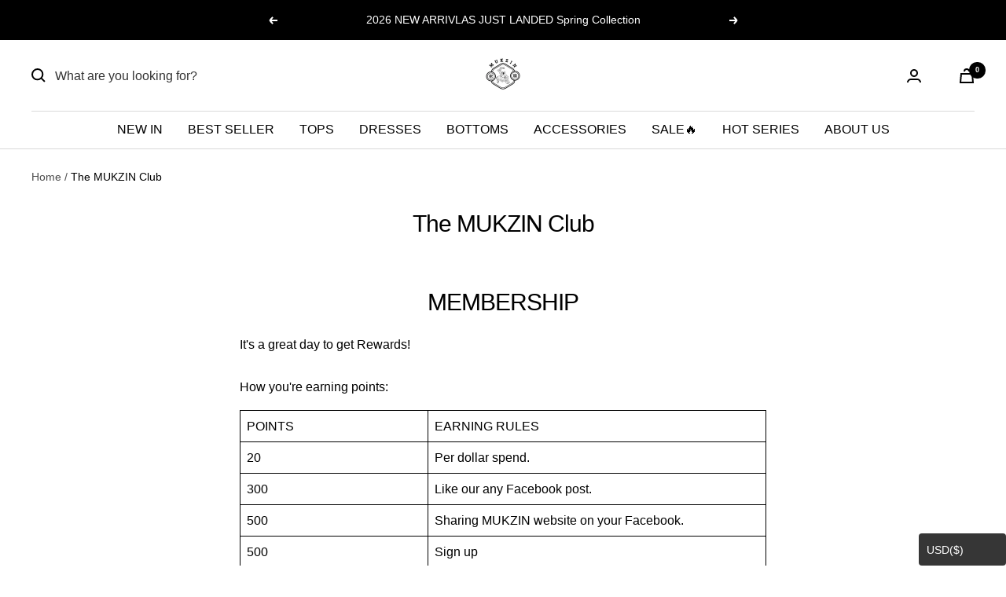

--- FILE ---
content_type: text/plain; charset=utf-8
request_url: https://simplicity.trustpilot.com/v1/init
body_size: -119
content:
fc137701-a457-42ce-ab9c-75d2b12ed552